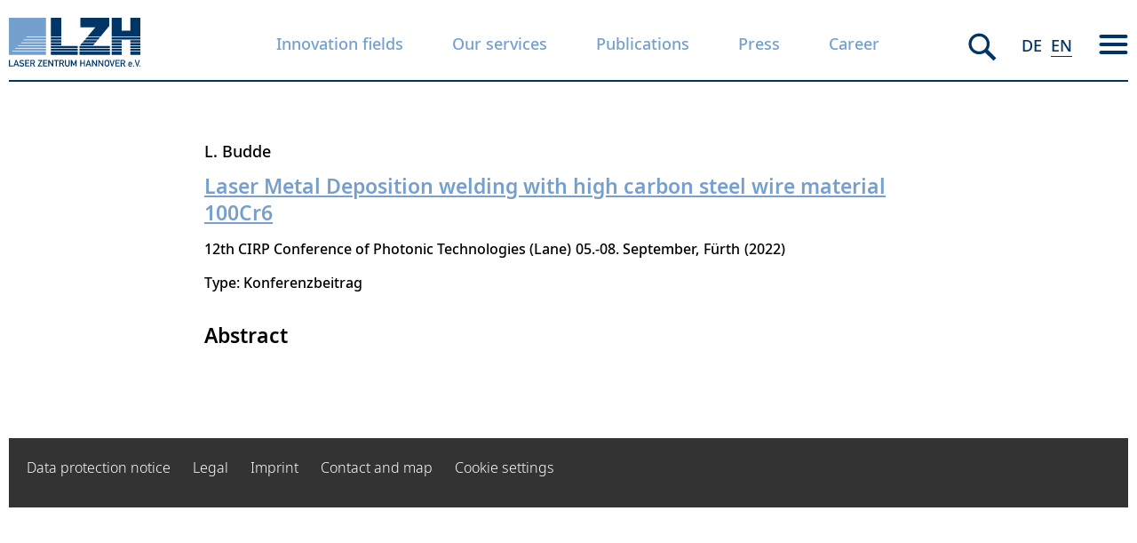

--- FILE ---
content_type: text/html; charset=UTF-8
request_url: https://www.lzh.de/index.php/en/node/63801
body_size: 10479
content:



<!DOCTYPE html>
<html lang="en" dir="ltr">
  <head>

    <link rel="apple-touch-icon" sizes="57x57" href="/themes/barebones/images/apple-icon-57x57.png">
    <link rel="apple-touch-icon" sizes="60x60" href="/themes/barebones/images/apple-icon-60x60.png">
    <link rel="apple-touch-icon" sizes="72x72" href="/themes/barebones/images/apple-icon-72x72.png">
    <link rel="apple-touch-icon" sizes="76x76" href="/themes/barebones/images/apple-icon-76x76.png">
    <link rel="apple-touch-icon" sizes="114x114" href="/themes/barebones/images/apple-icon-114x114.png">
    <link rel="apple-touch-icon" sizes="120x120" href="/themes/barebones/images/apple-icon-120x120.png">
    <link rel="apple-touch-icon" sizes="144x144" href="/themes/barebones/images/apple-icon-144x144.png">
    <link rel="apple-touch-icon" sizes="152x152" href="/themes/barebones/images/apple-icon-152x152.png">
    <link rel="apple-touch-icon" sizes="180x180" href="/themes/barebones/images/apple-icon-180x180.png">
    <link rel="icon" type="image/png" sizes="192x192"  href="/themes/barebones/images/android-icon-192x192.png">
    <link rel="icon" type="image/png" sizes="32x32" href="/themes/barebones/images/favicon-32x32.png">
    <link rel="icon" type="image/png" sizes="96x96" href="/themes/barebones/images/favicon-96x96.png">
    <link rel="icon" type="image/png" sizes="16x16" href="/themes/barebones/images/favicon-16x16.png">
    <link rel="manifest" href="/themes/barebones/images/manifest.json">
    <meta name="msapplication-TileColor" content="#ffffff">
    <meta name="msapplication-TileImage" content="/themes/barebones/images/ms-icon-144x144.png">
    <meta name="theme-color" content="#ffffff">


    <meta charset="utf-8" />
<script type="text/plain" id="cookies_matomo" data-cookieconsent="matomo">var _paq = _paq || [];(function(){var u=(("https:" == document.location.protocol) ? "https://analytics.lzh.de/piwik/" : "http://analytics.lzh.de/piwik/");_paq.push(["setSiteId", "2"]);_paq.push(["setTrackerUrl", u+"matomo.php"]);if (!window.matomo_search_results_active) {_paq.push(["trackPageView"]);}_paq.push(["setIgnoreClasses", ["no-tracking","colorbox"]]);_paq.push(["enableLinkTracking"]);var d=document,g=d.createElement("script"),s=d.getElementsByTagName("script")[0];g.type="text/javascript";g.defer=true;g.async=true;g.src="/sites/default/files/matomo/matomo.js?t97qq2";s.parentNode.insertBefore(g,s);})();</script>
<meta name="Generator" content="Drupal 10 (https://www.drupal.org)" />
<meta name="MobileOptimized" content="width" />
<meta name="HandheldFriendly" content="true" />
<meta name="viewport" content="width=device-width, initial-scale=1.0" />
<link rel="alternate" hreflang="und" href="https://www.lzh.de/index.php/en/node/63801" />
<link rel="canonical" href="https://www.lzh.de/index.php/en/node/63801" />
<link rel="shortlink" href="https://www.lzh.de/index.php/en/node/63801" />

    <title>Laser Metal Deposition welding with high carbon steel wire material 100Cr6 | Laser Zentrum Hannover</title>
    <link rel="stylesheet" media="all" href="/themes/contrib/stable/css/system/components/align.module.css?t97qq2" />
<link rel="stylesheet" media="all" href="/themes/contrib/stable/css/system/components/fieldgroup.module.css?t97qq2" />
<link rel="stylesheet" media="all" href="/themes/contrib/stable/css/system/components/container-inline.module.css?t97qq2" />
<link rel="stylesheet" media="all" href="/themes/contrib/stable/css/system/components/clearfix.module.css?t97qq2" />
<link rel="stylesheet" media="all" href="/themes/contrib/stable/css/system/components/details.module.css?t97qq2" />
<link rel="stylesheet" media="all" href="/themes/contrib/stable/css/system/components/hidden.module.css?t97qq2" />
<link rel="stylesheet" media="all" href="/themes/contrib/stable/css/system/components/item-list.module.css?t97qq2" />
<link rel="stylesheet" media="all" href="/themes/contrib/stable/css/system/components/js.module.css?t97qq2" />
<link rel="stylesheet" media="all" href="/themes/contrib/stable/css/system/components/nowrap.module.css?t97qq2" />
<link rel="stylesheet" media="all" href="/themes/contrib/stable/css/system/components/position-container.module.css?t97qq2" />
<link rel="stylesheet" media="all" href="/themes/contrib/stable/css/system/components/reset-appearance.module.css?t97qq2" />
<link rel="stylesheet" media="all" href="/themes/contrib/stable/css/system/components/resize.module.css?t97qq2" />
<link rel="stylesheet" media="all" href="/themes/contrib/stable/css/system/components/system-status-counter.css?t97qq2" />
<link rel="stylesheet" media="all" href="/themes/contrib/stable/css/system/components/system-status-report-counters.css?t97qq2" />
<link rel="stylesheet" media="all" href="/themes/contrib/stable/css/system/components/system-status-report-general-info.css?t97qq2" />
<link rel="stylesheet" media="all" href="/themes/contrib/stable/css/system/components/tablesort.module.css?t97qq2" />
<link rel="stylesheet" media="all" href="/themes/contrib/stable/css/core/components/progress.module.css?t97qq2" />
<link rel="stylesheet" media="all" href="/themes/contrib/stable/css/core/components/ajax-progress.module.css?t97qq2" />
<link rel="stylesheet" media="all" href="/libraries/cookiesjsr/dist/cookiesjsr.min.css?t97qq2" />
<link rel="stylesheet" media="all" href="/themes/contrib/stable/css/core/assets/vendor/normalize-css/normalize.css?t97qq2" />
<link rel="stylesheet" media="all" href="/themes/contrib/stable/css/core/normalize-fixes.css?t97qq2" />
<link rel="stylesheet" media="all" href="/themes/contrib/classy/css/components/action-links.css?t97qq2" />
<link rel="stylesheet" media="all" href="/themes/contrib/classy/css/components/breadcrumb.css?t97qq2" />
<link rel="stylesheet" media="all" href="/themes/contrib/classy/css/components/button.css?t97qq2" />
<link rel="stylesheet" media="all" href="/themes/contrib/classy/css/components/collapse-processed.css?t97qq2" />
<link rel="stylesheet" media="all" href="/themes/contrib/classy/css/components/container-inline.css?t97qq2" />
<link rel="stylesheet" media="all" href="/themes/contrib/classy/css/components/details.css?t97qq2" />
<link rel="stylesheet" media="all" href="/themes/contrib/classy/css/components/exposed-filters.css?t97qq2" />
<link rel="stylesheet" media="all" href="/themes/contrib/classy/css/components/field.css?t97qq2" />
<link rel="stylesheet" media="all" href="/themes/contrib/classy/css/components/form.css?t97qq2" />
<link rel="stylesheet" media="all" href="/themes/contrib/classy/css/components/icons.css?t97qq2" />
<link rel="stylesheet" media="all" href="/themes/contrib/classy/css/components/inline-form.css?t97qq2" />
<link rel="stylesheet" media="all" href="/themes/contrib/classy/css/components/item-list.css?t97qq2" />
<link rel="stylesheet" media="all" href="/themes/contrib/classy/css/components/link.css?t97qq2" />
<link rel="stylesheet" media="all" href="/themes/contrib/classy/css/components/links.css?t97qq2" />
<link rel="stylesheet" media="all" href="/themes/contrib/classy/css/components/menu.css?t97qq2" />
<link rel="stylesheet" media="all" href="/themes/contrib/classy/css/components/more-link.css?t97qq2" />
<link rel="stylesheet" media="all" href="/themes/contrib/classy/css/components/pager.css?t97qq2" />
<link rel="stylesheet" media="all" href="/themes/contrib/classy/css/components/tabledrag.css?t97qq2" />
<link rel="stylesheet" media="all" href="/themes/contrib/classy/css/components/tableselect.css?t97qq2" />
<link rel="stylesheet" media="all" href="/themes/contrib/classy/css/components/tablesort.css?t97qq2" />
<link rel="stylesheet" media="all" href="/themes/contrib/classy/css/components/tabs.css?t97qq2" />
<link rel="stylesheet" media="all" href="/themes/contrib/classy/css/components/textarea.css?t97qq2" />
<link rel="stylesheet" media="all" href="/themes/contrib/classy/css/components/ui-dialog.css?t97qq2" />
<link rel="stylesheet" media="all" href="/themes/contrib/classy/css/components/messages.css?t97qq2" />
<link rel="stylesheet" media="all" href="/themes/contrib/classy/css/components/progress.css?t97qq2" />
<link rel="stylesheet" media="all" href="/themes/contrib/classy/css/components/node.css?t97qq2" />
<link rel="stylesheet" media="all" href="/themes/barebones/assets/stylesheets/application.css?t97qq2" />
<link rel="stylesheet" media="all" href="/themes/barebones/assets/stylesheets/print.css?t97qq2" />

    <script type="application/json" data-drupal-selector="drupal-settings-json">{"path":{"baseUrl":"\/index.php\/","pathPrefix":"en\/","currentPath":"node\/63801","currentPathIsAdmin":false,"isFront":false,"currentLanguage":"en"},"pluralDelimiter":"\u0003","suppressDeprecationErrors":true,"ajaxPageState":{"libraries":"eJxtjlEOwyAMQy_Eyk12hSrQiNEGMmGkip1-sLb7mPYTW7ZeZEeFnWaGDaKO5OYB437DFcYLAc06Al8-MUCBv13WpXeqW-zkqSvK5Jf8L0ZtMuAjmRNVTWopk7Qa_SgK958lkcQXm1DiYseZ6q6zl-g3czKHmOdjDiTCpdk776c1aKicPsPfjFZb9A","theme":"barebones","theme_token":null},"ajaxTrustedUrl":{"form_action_p_pvdeGsVG5zNF_XLGPTvYSKCf43t8qZYSwcfZl2uzM":true},"matomo":{"disableCookies":false,"trackMailto":true},"cookies":{"cookiesjsr":{"config":{"cookie":{"name":"cookiesjsr","expires":86400000,"domain":"","sameSite":"Lax","secure":false},"library":{"libBasePath":"https:\/\/cdn.jsdelivr.net\/gh\/jfeltkamp\/cookiesjsr@1\/dist","libPath":"https:\/\/cdn.jsdelivr.net\/gh\/jfeltkamp\/cookiesjsr@1\/dist\/cookiesjsr.min.js","scrollLimit":250},"callback":{"method":"post","url":"\/en\/cookies\/consent\/callback.json","headers":[]},"interface":{"openSettingsHash":"#editCookieSettings","showDenyAll":true,"denyAllOnLayerClose":false,"settingsAsLink":true,"availableLangs":["de","en"],"defaultLang":"de","groupConsent":false,"cookieDocs":true}},"services":{"functional":{"id":"functional","services":[{"key":"functional","type":"functional","name":"Required functional","info":{"value":"\u003Ctable\u003E\r\n\t\u003Cthead\u003E\r\n\t\t\u003Ctr\u003E\r\n\t\t\t\u003Cth width=\u002215%\u0022\u003ECookie Name\u003C\/th\u003E\r\n\t\t\t\u003Cth width=\u002215%\u0022\u003EStandardm\u00e4\u00dfige Ablaufzeit\u003C\/th\u003E\r\n\t\t\t\u003Cth\u003EBeschreibung\u003C\/th\u003E\r\n\t\t\u003C\/tr\u003E\r\n\t\u003C\/thead\u003E\r\n\t\u003Ctbody\u003E\r\n\t\t\u003Ctr\u003E\r\n\t\t\t\u003Ctd\u003E\u003Ccode dir=\u0022ltr\u0022 translate=\u0022no\u0022\u003ESSESS\u0026lt;ID\u0026gt;\u003C\/code\u003E\u003C\/td\u003E\r\n\t\t\t\u003Ctd\u003E1 Monat\u003C\/td\u003E\r\n\t\t\t\u003Ctd\u003EWenn Sie auf dieser Website eingeloggt sind, wird ein Sitzungscookie ben\u00f6tigt, um Ihren Browser zu identifizieren und mit Ihrem Benutzerkonto im Server-Backend dieser Website zu verbinden.\u003C\/td\u003E\r\n\t\t\u003C\/tr\u003E\r\n\t\t\u003Ctr\u003E\r\n\t\t\t\u003Ctd\u003E\u003Ccode dir=\u0022ltr\u0022 translate=\u0022no\u0022\u003Ecookiesjsr\u003C\/code\u003E\u003C\/td\u003E\r\n\t\t\t\u003Ctd\u003E1 Jahr\u003C\/td\u003E\r\n\t\t\t\u003Ctd\u003EAls Sie diese Website zum ersten Mal besuchten, wurden Sie um Ihre Zustimmung zur Nutzung verschiedener Dienste (auch von Dritten) gebeten, die die Speicherung von Daten in Ihrem Browser erfordern (Cookies, lokale Speicherung). Ihre Entscheidungen zu den einzelnen Diensten (zulassen, ablehnen) werden in diesem Cookie gespeichert und bei jedem Besuch dieser Website erneut verwendet.\u003C\/td\u003E\r\n\t\t\u003C\/tr\u003E\r\n\t\u003C\/tbody\u003E\r\n\u003C\/table\u003E\r\n","format":"full_html"},"uri":"","needConsent":false}],"weight":1},"tracking":{"id":"tracking","services":[{"key":"matomo","type":"tracking","name":"Matomo","info":{"value":"","format":"basic_html"},"uri":"","needConsent":true}],"weight":10},"video":{"id":"video","services":[{"key":"video","type":"video","name":"Video provided by YouTube, Vimeo","info":{"value":"","format":"full_html"},"uri":"","needConsent":true}],"weight":40}},"translation":{"_core":{"default_config_hash":"C8aQz-3d6YpwuU4QQc1iaWHb3RDkc_C9qcEsgR7HR74"},"langcode":"de","bannerText":"We use a selection of our own and third-party cookies on the pages of this website: Essential cookies, which are required in order to use the website; functional cookies, which provide better easy of use when using the website; performance cookies, which we use to generate aggregated data on website use and statistics; and marketing cookies, which are used to display relevant content and advertising. If you choose \u0022ACCEPT ALL\u0022, you consent to the use of all cookies. You can accept and reject individual cookie types and revoke your consent for the future at any time at \u0022Settings\u0022.","privacyPolicy":"Privacy policy","privacyUri":"\/en\/data-protection-notice","imprint":"Imprint","imprintUri":"\/en\/imprint","cookieDocs":"Cookie documentation","cookieDocsUri":"\/cookies\/documentation","officialWebsite":"View official website","denyAll":"Deny all","alwaysActive":"Always active","settings":"Cookie settings","acceptAll":"Accept all","requiredCookies":"Required cookies","cookieSettings":"Cookie settings","close":"Close","readMore":"Read more","allowed":"Allowed","denied":"Denied","settingsAllServices":"Settings for all services","saveSettings":"Save","default_langcode":"en","disclaimerText":"All cookie information is subject to change by the service providers. We update this information regularly.","disclaimerTextPosition":"above","processorDetailsLabel":"Processor Company Details","processorLabel":"Company","processorWebsiteUrlLabel":"Company Website","processorPrivacyPolicyUrlLabel":"Company Privacy Policy","processorCookiePolicyUrlLabel":"Company Cookie Policy","processorContactLabel":"Data Protection Contact Details","placeholderAcceptAllText":"Accept All Cookies","functional":{"title":"Functional","details":"Cookies sind kleine Textdateien, die von Ihrem Browser auf Ihrem Ger\u00e4t abgelegt werden, um bestimmte Informationen zu speichern. Anhand der gespeicherten und zur\u00fcckgesendeten Informationen kann eine Website erkennen, dass Sie diese zuvor mit dem Browser auf Ihrem Endger\u00e4t aufgerufen und besucht haben. Wir nutzen diese Informationen, um die Website optimal nach Ihren Pr\u00e4ferenzen zu gestalten und anzuzeigen. Dabei wird nur das Cookie selbst auf Ihrem Ger\u00e4t identifiziert. Personenbezogene Daten werden nur dann gespeichert, wenn Sie ausdr\u00fccklich eingewilligt haben oder wenn dies unbedingt erforderlich ist, um den von uns angebotenen und von Ihnen in Anspruch genommenen Dienst zu nutzen.\r\n\r\n"},"tracking":{"title":"Tracking cookies","details":"Marketing cookies come from external advertising companies (\u0022third-party cookies\u0022) and are used to collect information about the websites visited by the user. The purpose of this is to create and display target group-oriented content and advertising for the user."},"video":{"title":"Video","details":"Video sharing services help to add rich media on the site and increase its visibility."}}},"cookiesTexts":{"_core":{"default_config_hash":"C8aQz-3d6YpwuU4QQc1iaWHb3RDkc_C9qcEsgR7HR74"},"langcode":"de","bannerText":"We use a selection of our own and third-party cookies on the pages of this website: Essential cookies, which are required in order to use the website; functional cookies, which provide better easy of use when using the website; performance cookies, which we use to generate aggregated data on website use and statistics; and marketing cookies, which are used to display relevant content and advertising. If you choose \u0022ACCEPT ALL\u0022, you consent to the use of all cookies. You can accept and reject individual cookie types and revoke your consent for the future at any time at \u0022Settings\u0022.","privacyPolicy":"Privacy policy","privacyUri":"\/node\/61","imprint":"Imprint","imprintUri":"\/node\/69","cookieDocs":"Cookie documentation","cookieDocsUri":"\/cookies\/documentation","officialWebsite":"View official website","denyAll":"Deny all","alwaysActive":"Always active","settings":"Cookie settings","acceptAll":"Accept all","requiredCookies":"Required cookies","cookieSettings":"Cookie settings","close":"Close","readMore":"Read more","allowed":"Allowed","denied":"Denied","settingsAllServices":"Settings for all services","saveSettings":"Save","default_langcode":"en","disclaimerText":"All cookie information is subject to change by the service providers. We update this information regularly.","disclaimerTextPosition":"above","processorDetailsLabel":"Processor Company Details","processorLabel":"Company","processorWebsiteUrlLabel":"Company Website","processorPrivacyPolicyUrlLabel":"Company Privacy Policy","processorCookiePolicyUrlLabel":"Company Cookie Policy","processorContactLabel":"Data Protection Contact Details","placeholderAcceptAllText":"Accept All Cookies"},"services":{"functional":{"uuid":"ad3f2827-92f5-4693-adeb-73f816ad189d","langcode":"de","status":true,"dependencies":[],"id":"functional","label":"Required functional","group":"functional","info":{"value":"\u003Ctable\u003E\r\n\t\u003Cthead\u003E\r\n\t\t\u003Ctr\u003E\r\n\t\t\t\u003Cth width=\u002215%\u0022\u003ECookie Name\u003C\/th\u003E\r\n\t\t\t\u003Cth width=\u002215%\u0022\u003EStandardm\u00e4\u00dfige Ablaufzeit\u003C\/th\u003E\r\n\t\t\t\u003Cth\u003EBeschreibung\u003C\/th\u003E\r\n\t\t\u003C\/tr\u003E\r\n\t\u003C\/thead\u003E\r\n\t\u003Ctbody\u003E\r\n\t\t\u003Ctr\u003E\r\n\t\t\t\u003Ctd\u003E\u003Ccode dir=\u0022ltr\u0022 translate=\u0022no\u0022\u003ESSESS\u0026lt;ID\u0026gt;\u003C\/code\u003E\u003C\/td\u003E\r\n\t\t\t\u003Ctd\u003E1 Monat\u003C\/td\u003E\r\n\t\t\t\u003Ctd\u003EWenn Sie auf dieser Website eingeloggt sind, wird ein Sitzungscookie ben\u00f6tigt, um Ihren Browser zu identifizieren und mit Ihrem Benutzerkonto im Server-Backend dieser Website zu verbinden.\u003C\/td\u003E\r\n\t\t\u003C\/tr\u003E\r\n\t\t\u003Ctr\u003E\r\n\t\t\t\u003Ctd\u003E\u003Ccode dir=\u0022ltr\u0022 translate=\u0022no\u0022\u003Ecookiesjsr\u003C\/code\u003E\u003C\/td\u003E\r\n\t\t\t\u003Ctd\u003E1 Jahr\u003C\/td\u003E\r\n\t\t\t\u003Ctd\u003EAls Sie diese Website zum ersten Mal besuchten, wurden Sie um Ihre Zustimmung zur Nutzung verschiedener Dienste (auch von Dritten) gebeten, die die Speicherung von Daten in Ihrem Browser erfordern (Cookies, lokale Speicherung). Ihre Entscheidungen zu den einzelnen Diensten (zulassen, ablehnen) werden in diesem Cookie gespeichert und bei jedem Besuch dieser Website erneut verwendet.\u003C\/td\u003E\r\n\t\t\u003C\/tr\u003E\r\n\t\u003C\/tbody\u003E\r\n\u003C\/table\u003E\r\n","format":"full_html"},"consentRequired":false,"purpose":"","processor":"","processorContact":"","processorUrl":"","processorPrivacyPolicyUrl":"","processorCookiePolicyUrl":"","placeholderMainText":"This content is blocked because required functional cookies have not been accepted.","placeholderAcceptText":"Only accept required functional cookies"},"matomo":{"uuid":"f7efa36b-17ae-42c9-83a2-81855a6b9bd7","langcode":"de","status":true,"dependencies":[],"id":"matomo","label":"Matomo","group":"tracking","info":{"value":"","format":"basic_html"},"consentRequired":true,"purpose":"","processor":"","processorContact":"","processorUrl":"","processorPrivacyPolicyUrl":"","processorCookiePolicyUrl":"","placeholderMainText":"This content is blocked because matomo cookies have not been accepted.","placeholderAcceptText":"Only accept matomo cookies"},"video":{"uuid":"fbc4610a-0e32-40aa-b07a-34e94f5045d7","langcode":"de","status":true,"dependencies":{"enforced":{"module":["cookies_video"]}},"_core":{"default_config_hash":"GPtNd6ZPi4fG97dOAJdm_C7Siy9qarY7N93GidYZkRQ"},"id":"video","label":"Video provided by YouTube, Vimeo","group":"video","info":{"value":"","format":"full_html"},"consentRequired":true,"purpose":"","processor":"","processorContact":"","processorUrl":"","processorPrivacyPolicyUrl":"","processorCookiePolicyUrl":"https:\/\/policies.google.com\/privacy","placeholderMainText":"This content is blocked because Video cookies have not been accepted.","placeholderAcceptText":"Only accept Video cookies."}},"groups":{"functional":{"uuid":"22fb53ad-d3df-4b27-a15a-876d35ac5787","langcode":"de","status":true,"dependencies":[],"id":"functional","label":"Functional","weight":1,"title":"Functional","details":"Cookies sind kleine Textdateien, die von Ihrem Browser auf Ihrem Ger\u00e4t abgelegt werden, um bestimmte Informationen zu speichern. Anhand der gespeicherten und zur\u00fcckgesendeten Informationen kann eine Website erkennen, dass Sie diese zuvor mit dem Browser auf Ihrem Endger\u00e4t aufgerufen und besucht haben. Wir nutzen diese Informationen, um die Website optimal nach Ihren Pr\u00e4ferenzen zu gestalten und anzuzeigen. Dabei wird nur das Cookie selbst auf Ihrem Ger\u00e4t identifiziert. Personenbezogene Daten werden nur dann gespeichert, wenn Sie ausdr\u00fccklich eingewilligt haben oder wenn dies unbedingt erforderlich ist, um den von uns angebotenen und von Ihnen in Anspruch genommenen Dienst zu nutzen.\r\n\r\n"},"performance":{"uuid":"e36c703b-9cfd-43ec-8370-7d34d90a96bd","langcode":"de","status":true,"dependencies":[],"_core":{"default_config_hash":"Jv3uIJviBj7D282Qu1ZpEQwuOEb3lCcDvx-XVHeOJpw"},"id":"performance","label":"Performance","weight":30,"title":"Performance Cookies","details":"Performance cookies collect aggregated information about how our website is used. The purpose of this is to improve its attractiveness, content and functionality. These cookies help us to determine whether, how often and for how long particular sub-pages of our website are accessed and which content users are particularly interested in. Search terms, country, region and (where applicable) the city from which the website is accessed are also recorded, as is the proportion of mobile devices that are used to access the website. We use this information to compile statistical reports that help us tailor the content of our website to your needs and optimize our offer."},"social":{"uuid":"e5c6d399-86cb-4deb-9ac9-b0d6799e9ce0","langcode":"de","status":true,"dependencies":[],"_core":{"default_config_hash":"vog2tbqqQHjVkue0anA0RwlzvOTPNTvP7_JjJxRMVAQ"},"id":"social","label":"Social Plugins","weight":20,"title":"Social Plugins","details":"Comments managers facilitate the filing of comments and fight against spam."},"tracking":{"uuid":"3adf7988-0a65-4ff7-8b44-e63c4d2e476f","langcode":"de","status":true,"dependencies":[],"_core":{"default_config_hash":"_gYDe3qoEc6L5uYR6zhu5V-3ARLlyis9gl1diq7Tnf4"},"id":"tracking","label":"Tracking","weight":10,"title":"Tracking cookies","details":"Marketing cookies come from external advertising companies (\u0022third-party cookies\u0022) and are used to collect information about the websites visited by the user. The purpose of this is to create and display target group-oriented content and advertising for the user."},"video":{"uuid":"91070eed-75aa-4ce9-ad69-bb9011a9585c","langcode":"de","status":true,"dependencies":[],"_core":{"default_config_hash":"w1WnCmP2Xfgx24xbx5u9T27XLF_ZFw5R0MlO-eDDPpQ"},"id":"video","label":"Videos","weight":40,"title":"Video","details":"Video sharing services help to add rich media on the site and increase its visibility."}}},"user":{"uid":0,"permissionsHash":"442066d89a39a16bd014d49845e7edfc9bcaa726e4c0155a327b3df4bf703dd6"}}</script>
<script src="/core/misc/drupalSettingsLoader.js?v=10.3.10"></script>
<script src="/core/misc/drupal.js?v=10.3.10"></script>
<script src="/core/misc/drupal.init.js?v=10.3.10"></script>
<script src="/core/misc/debounce.js?v=10.3.10"></script>
<script src="/core/misc/announce.js?v=10.3.10"></script>
<script src="/core/misc/message.js?v=10.3.10"></script>
<script src="/modules/contrib/cookies/js/cookiesjsr.conf.js?v=10.3.10" defer></script>


  </head>
  <body class="path-node page-node-type-biblio">
        <a href="#main-content" class="visually-hidden focusable skip-link">
      Skip to main content
    </a>
    
      <div class="dialog-off-canvas-main-canvas" data-off-canvas-main-canvas>
    <div class="layout-container">

  <header role="banner">
      <div class="region region-header">
    <div id="block-brandingderwebsite" class="block block-system block-system-branding-block">
  
    
  
  <div class="logoarea">
    <?xml version="1.0" encoding="utf-8"?>
    <h1>
    <a class="site-branding__logo" href="/">
    <svg version="1.1" id="Ebene_1" xmlns="http://www.w3.org/2000/svg" xmlns:xlink="http://www.w3.org/1999/xlink" x="0px" y="0px"
         viewBox="0 0 572 213" style="enable-background:new 0 0 572 213;" xml:space="preserve">
<style type="text/css">
  .stlogo0{fill:#003565;}
  .stlogo1{fill:#75A0CE;}
</style>
      <path class="stlogo0" d="M0,183.7h4.4v24.7h14.1v4.1H0V183.7z"/>
      <path class="stlogo0" d="M37.4,206h-11l-2.2,6.4h-4.6l10.5-28.8h3.7l10.5,28.8h-4.6L37.4,206z M36.2,202.2L32,189.6h-0.1l-4.2,12.6
	L36.2,202.2L36.2,202.2z"/>
      <path class="stlogo0" d="M47.8,205.5c2.2,1.7,5.1,2.9,8.2,2.9c3.6,0,5.7-1.6,5.7-4c0-2-1.2-3.6-3.8-3.9c-1.3-0.2-2.3-0.3-3.8-0.5
	c-5-0.7-7.7-3.9-7.7-8.1c0-4.9,3.5-8.4,9.4-8.4c3.6,0,6.7,1.3,9.4,3l-2.4,3.6c-2.1-1.3-4.6-2.2-7.2-2.2c-2.7,0-4.8,1.4-4.8,4.1
	c0,1.6,1.2,3.2,4.1,3.7c0.8,0.1,1.9,0.3,3.3,0.4c5.4,0.6,7.9,4.4,7.9,8.3c0,5.3-3.9,8.4-10.2,8.4c-4.3,0-8-1.3-11.1-4L47.8,205.5z"
      />
      <path class="stlogo0" d="M70.7,183.7h18.5v4.1H75.1v8.2h12v3.9h-12v8.5h14.1v4.1H70.7V183.7z"/>
      <path class="stlogo0" d="M93.3,183.7h11.3c2.4,0,4.3,0.6,5.9,1.9c1.6,1.4,2.9,3.6,2.9,6.2c0,3.7-2.1,6.8-5.6,8l6.7,12.8h-5.2l-6-12.3
	h-5.6v12.3h-4.4L93.3,183.7L93.3,183.7z M97.7,196.3h6.6c3.3,0,4.9-2.1,4.9-4.6c0-1.5-0.6-2.6-1.5-3.3c-0.8-0.6-1.7-0.9-3.2-0.9
	h-6.9L97.7,196.3L97.7,196.3z"/>
      <path class="stlogo0" d="M126.1,208.8l13.1-21.3h-12.6v-3.9h18v3.3l-13.2,21.4h13.2v4.1h-18.5V208.8z"/>
      <path class="stlogo0" d="M148.9,183.7h18.5v4.1h-14.1v8.2h12v3.9h-12v8.5h14.1v4.1h-18.5V183.7z"/>
      <path class="stlogo0" d="M171.5,183.7h4.1l13.1,20.5h0.1v-20.5h4.4v28.8h-4.1L176,192h-0.1v20.5h-4.4V183.7z"/>
      <path class="stlogo0" d="M204.2,187.6h-7.9v-3.9h20.2v3.9h-7.9v24.9h-4.4L204.2,187.6L204.2,187.6z"/>
      <path class="stlogo0" d="M219.6,183.7h11.3c2.4,0,4.3,0.6,5.9,1.9c1.6,1.4,2.9,3.6,2.9,6.2c0,3.7-2.1,6.8-5.6,8l6.7,12.8h-5.2l-6-12.3
	H224v12.3h-4.4V183.7z M224,196.3h6.6c3.3,0,4.9-2.1,4.9-4.6c0-1.5-0.6-2.6-1.5-3.3c-0.8-0.6-1.7-0.9-3.2-0.9H224V196.3z"/>
      <path class="stlogo0" d="M243.9,183.7h4.4v18.6c0,4,2.6,6.1,5.9,6.1s5.9-2.1,5.9-6.1v-18.6h4.4v19.1c0,6-4.5,10-10.3,10
	c-5.7,0-10.3-4-10.3-10V183.7z"/>
      <path class="stlogo0" d="M270,183.7h4.1l8.3,18.8l8.1-18.8h4.1v28.8h-4.4v-18h-0.1l-6.1,13.8h-3.7l-6.1-13.8h-0.1v18H270V183.7z"/>
      <path class="stlogo0" d="M326.4,199.9h-11.5v12.6h-4.4v-28.8h4.4V196h11.5v-12.3h4.4v28.8h-4.4V199.9z"/>
      <path class="stlogo0" d="M351.7,206h-11l-2.2,6.4h-4.6l10.5-28.8h3.7l10.5,28.8H354L351.7,206z M350.4,202.2l-4.2-12.6h-0.1l-4.2,12.6
	H350.4z"/>
      <path class="stlogo0" d="M361.6,183.7h4.1l13.1,20.5h0.1v-20.5h4.4v28.8h-4.1L366.1,192H366v20.5h-4.4V183.7z"/>
      <path class="stlogo0" d="M389.4,183.7h4.1l13.1,20.5h0.1v-20.5h4.4v28.8H407L393.9,192h-0.1v20.5h-4.4V183.7z"/>
      <path class="stlogo0" d="M417.5,188.6c1.4-2.5,4.5-5.2,9.1-5.2s7.7,2.7,9.1,5.2c0.9,1.7,1.3,2.5,1.3,9.5c0,6.9-0.3,7.8-1.3,9.5
	c-1.4,2.5-4.5,5.2-9.1,5.2s-7.7-2.7-9.1-5.2c-0.9-1.7-1.3-2.5-1.3-9.5C416.2,191.2,416.6,190.3,417.5,188.6z M422.1,206.3
	c0.9,1.1,2.4,2.1,4.5,2.1s3.6-1,4.5-2.1c1.1-1.5,1.5-2.3,1.5-8.2s-0.3-6.7-1.5-8.2c-0.9-1.1-2.4-2.1-4.5-2.1s-3.6,1-4.5,2.1
	c-1.1,1.5-1.5,2.3-1.5,8.2S420.9,204.8,422.1,206.3z"/>
      <path class="stlogo0" d="M438,183.7h4.6l6.6,21.9h0.1l6.6-21.9h4.6l-9.5,28.8h-3.4L438,183.7z"/>
      <path class="stlogo0" d="M463.6,183.7h18.5v4.1H468v8.2h12v3.9h-12v8.5h14.1v4.1h-18.5V183.7z"/>
      <path class="stlogo0" d="M486.2,183.7h11.3c2.4,0,4.3,0.6,5.9,1.9c1.6,1.4,2.9,3.6,2.9,6.2c0,3.7-2.1,6.8-5.6,8l6.7,12.8h-5.2l-6-12.3
	h-5.6v12.3h-4.4L486.2,183.7L486.2,183.7z M490.5,196.3h6.6c3.3,0,4.9-2.1,4.9-4.6c0-1.5-0.6-2.6-1.5-3.3c-0.8-0.6-1.7-0.9-3.2-0.9
	h-6.9v8.8H490.5z"/>
      <path class="stlogo0" d="M523.5,203.8c0,3.4,2.1,5.1,4.9,5.1c1.6,0,3.3-0.7,4.5-2l3,2.5c-2,2.3-4.7,3.3-7.4,3.3c-4.2,0-9.1-2-9.1-10.4
	c0-8,4.5-10.6,8.5-10.6c4.5,0,8.5,3.4,8.5,8.7v3.4H523.5z M532.1,200.4c-0.1-3.1-1.9-4.8-4.3-4.8c-2.4,0-4.3,1.7-4.3,4.8H532.1z"/>
      <path class="stlogo0" d="M540.8,208.4h4.1v4.1h-4.1V208.4z"/>
      <path class="stlogo0" d="M547.7,183.7h4.6l6.6,21.9h0.1l6.6-21.9h4.6l-9.5,28.8h-3.4L547.7,183.7z"/>
      <path class="stlogo0" d="M567.9,208.4h4.1v4.1h-4.1V208.4z"/>
      <polygon class="stlogo1" points="15.8,147.3 15.8,144.3 161.7,144.3 161.7,134.9 28.2,134.9 28.2,131.9 161.7,131.9 161.7,122.7
	40.5,122.7 40.5,119.6 161.7,119.6 161.7,110.3 52.9,110.3 52.9,107.3 161.7,107.3 161.7,98 65.2,98 65.2,94.9 161.7,94.9
	161.7,85.6 77.6,85.6 77.6,82.5 161.7,82.5 161.7,0 0.1,0 0.1,161.6 161.7,161.6 161.7,147.3 "/>
      <path class="stlogo0" d="M228.3,85.6h-45.7v9.3h45.7V85.6z M228.3,110.3h-45.7v9.3h45.7V110.3z M182.5,144.3h117.3V135H182.5V144.3z
	 M182.5,122.7v9.2h117.3v-9.2H182.5z M182.5,161.7h117.3v-14.3H182.5V161.7z M228.3,0h-45.7v82.5h45.7V0z M228.3,98h-45.7v9.3h45.7
	V98z"/>
      <path class="stlogo0" d="M375.3,110.3h-57.2l-7.8,9.3h57.3L375.3,110.3z M395.7,85.6H339l-7.9,9.3H388L395.7,85.6z M307.6,144.3h132.2
	V135H307.6V144.3z M307.7,122.7L307.7,122.7v9.2h132.2v-9.2H307.7z M307.6,161.7h132.2v-14.3H307.6V161.7z M320.7,107.3h57.1
	l7.7-9.3h-56.9L320.7,107.3z M341.7,82.5h56.6l38.2-46.3V0H311.6v41.4h64.9L341.7,82.5z"/>
      <path class="stlogo0" d="M447.7,131.9h43v-9.2h-43V131.9z M447.7,107.3h43V98h-43V107.3z M572,85.6H447.7v9.3H572V85.6z M528.9,98v9.3
	H572V98H528.9z M447.7,144.3h43V135h-43V144.3z M447.7,119.6h43v-9.3h-43V119.6z M447.7,161.7h43v-14.3h-43V161.7z M572,147.3h-43.1
	v14.3H572V147.3z M572,134.9h-43.1v9.3H572V134.9z M572,0h-43v56.3h-38.2V0h-43v82.5H572V0z M528.9,122.7v9.2H572v-9.2H528.9z
	 M572,119.6v-9.3h-43.1v9.3H572z"/>
</svg>
    </a></h1>
  
    



</div>
<nav role="navigation" aria-labelledby="block-shortmenuen-menu" id="block-shortmenuen" class="block block-menu navigation menu--short-menu-en">
            
  <h2 class="visually-hidden" id="block-shortmenuen-menu">Short Menu EN</h2>
  

        
              <ul class="menu">
                    <li class="menu-item">
        <a href="/en/innovation-fields">Innovation fields</a>
              </li>
                <li class="menu-item">
        <a href="/en/our-services">Our services</a>
              </li>
                <li class="menu-item">
        <a href="/en/publications">Publications</a>
              </li>
                <li class="menu-item">
        <a href="/en/press" data-drupal-link-system-path="node/39">Press</a>
              </li>
                <li class="menu-item">
        <a href="/en/career">Career</a>
              </li>
        </ul>
  



  

</nav>
<nav role="navigation" aria-labelledby="block-mainmenuen-menu" id="block-mainmenuen" class="block block-menu navigation menu--main-menu-en">
      
  <h2 id="block-mainmenuen-menu">Main Menu EN</h2>
  

        
              <ul class="menu">
                    <li class="menu-item menu-item--expanded">
        <a href="/en/about-us" data-drupal-link-system-path="node/5">About us</a>
                                <ul class="menu">
                    <li class="menu-item">
        <a href="/en/about-us/profile" data-drupal-link-system-path="node/15">Profile</a>
              </li>
                <li class="menu-item">
        <a href="/en/about-us/organizational-structure" data-drupal-link-system-path="node/1001">Organizational structure</a>
              </li>
                <li class="menu-item">
        <a href="/en/history" data-drupal-link-system-path="node/17">History</a>
              </li>
                <li class="menu-item">
        <a href="/en/contact-and-map" data-drupal-link-system-path="node/73">Contact and map</a>
              </li>
                <li class="menu-item">
        <a href="https://www.lzh.de/en/safeguarding-good-scientific-practice">Safeguarding Good Scientific Practice</a>
              </li>
        </ul>
  
              </li>
                <li class="menu-item menu-item--expanded">
        <a href="/en/innovation-fields" data-drupal-link-system-path="node/7">Innovation fields</a>
                                <ul class="menu">
                    <li class="menu-item">
        <a href="/en/innovation-fields/smart-optics" data-drupal-link-system-path="node/121">Smart optics</a>
              </li>
                <li class="menu-item">
        <a href="/en/innovation-field/smart-lasers" data-drupal-link-system-path="node/973">Smart lasers</a>
              </li>
                <li class="menu-item">
        <a href="/en/innovationfield/smart-quantum-technologies">Smart quantum technologies</a>
              </li>
                <li class="menu-item">
        <a href="/en/innovation-fields/smart-space-technology" data-drupal-link-system-path="node/985">Smart space technologies</a>
              </li>
                <li class="menu-item">
        <a href="/en/innovation-field/smart-life-sciences" data-drupal-link-system-path="node/977">Smart life sciences</a>
              </li>
                <li class="menu-item">
        <a href="/en/innovation-fields/smart-agricultural-technology" data-drupal-link-system-path="node/983">Smart agricultural technology</a>
              </li>
                <li class="menu-item">
        <a href="/en/innovation-fields/smart-production" data-drupal-link-system-path="node/981">Smart production</a>
              </li>
                <li class="menu-item">
        <a href="/en/innovation-fields/smart-additive" data-drupal-link-system-path="node/979">Smart additive</a>
              </li>
        </ul>
  
              </li>
                <li class="menu-item menu-item--expanded">
        <a href="/en/our-services" data-drupal-link-system-path="node/9">Our services</a>
                                <ul class="menu">
                    <li class="menu-item">
        <a href="/en/our-services/contract-research-and-development" data-drupal-link-system-path="node/123">Contract research and development</a>
              </li>
                <li class="menu-item">
        <a href="/en/our-services/project-funding" data-drupal-link-system-path="node/29">Project funding</a>
              </li>
                <li class="menu-item">
        <a href="/en/our-services/prototypes-and-small-series" data-drupal-link-system-path="node/11187">Prototypes and small series</a>
              </li>
                <li class="menu-item">
        <a href="/en/our-services/special-machines-and-devices" data-drupal-link-system-path="node/11189">Special machines and devices</a>
              </li>
                <li class="menu-item">
        <a href="/en/our-services/consulting" data-drupal-link-system-path="node/27">Consulting</a>
              </li>
                <li class="menu-item">
        <a href="/en/our-services/direct-orders" data-drupal-link-system-path="node/11191">Direct orders</a>
              </li>
                <li class="menu-item">
        <a href="/en/our-services/technology-transfer" data-drupal-link-system-path="node/11193">Technology transfer</a>
              </li>
                <li class="menu-item">
        <a href="/en/our-services/individual-requests" data-drupal-link-system-path="node/11195">Your request</a>
              </li>
                <li class="menu-item">
        <a href="/en/our-services/events" data-drupal-link-system-path="node/37">Events</a>
              </li>
        </ul>
  
              </li>
                <li class="menu-item menu-item--expanded">
        <a href="/en/publications" data-drupal-link-system-path="node/11">Publications</a>
                                <ul class="menu">
                    <li class="menu-item">
        <a href="/en/publications/scientific-publications" data-drupal-link-system-path="node/11247">Scientific publications</a>
              </li>
                <li class="menu-item">
        <a href="/en/dissertationen/2021" data-drupal-link-system-path="dissertationen/2021">Dissertations</a>
              </li>
        </ul>
  
              </li>
                <li class="menu-item menu-item--expanded">
        <a href="/en/press" data-drupal-link-system-path="node/39">Press</a>
                                <ul class="menu">
                    <li class="menu-item">
        <a href="/en/galerie" data-drupal-link-system-path="node/11245">Image gallery</a>
              </li>
                <li class="menu-item">
        <a href="/en/videos" data-drupal-link-system-path="node/45">Videos</a>
              </li>
        </ul>
  
              </li>
                <li class="menu-item menu-item--expanded">
        <a href="/en/career" data-drupal-link-system-path="node/13">Career</a>
                                <ul class="menu">
                    <li class="menu-item">
        <a href="/en/jobs" data-drupal-link-system-path="node/51">Vacancies</a>
              </li>
                <li class="menu-item">
        <a href="/en/career/students" data-drupal-link-system-path="node/1013">For students</a>
              </li>
                <li class="menu-item">
        <a href="/en/career/pupils" data-drupal-link-system-path="node/1015">For pupils</a>
              </li>
                <li class="menu-item">
        <a href="/en/jobs-and-education/options-for-specialists-and-managers" data-drupal-link-system-path="node/11201">Further education</a>
              </li>
        </ul>
  
              </li>
        </ul>
  



  

</nav>

  </div>


    <div class="icon-container-wrapper">

      <div class="icon-container">

        <div class="toggleburger">
          <div class="burger-btn not-active">
            <span class="burgerline"></span>
            <span class="burgerline"></span>
            <span class="burgerline"></span>
          </div>
        </div>

        <div id="hamburger" class="hamburger-icon-container">
          <span class="hamburger-icon"></span>
        </div>

        <div class="language-switcher-language-url block block-language block-language-blocklanguage-interface" role="navigation">
  
    
      <ul class="links"><li hreflang="de" data-drupal-link-system-path="node/63801" class="de"><a href="/index.php/node/63801" class="language-link" hreflang="de" data-drupal-link-system-path="node/63801">DE</a></li><li hreflang="en" data-drupal-link-system-path="node/63801" class="en is-active" aria-current="page"><a href="/index.php/en/node/63801" class="language-link is-active" hreflang="en" data-drupal-link-system-path="node/63801" aria-current="page">EN</a></li></ul>
  </div>



        <div class="search-container">
                                                  <form id="se_search-form" style="display:inline;" data-drupal-selector="searchbox" action="/index.php/en/node/63801" method="post" accept-charset="UTF-8">
  <input class="se_search-coll form-text" id="se_search-box" data-drupal-selector="edit-input" type="text" name="input" value="" size="20" placeholder="Suchen" />
<svg id="se_search-btn"  class="se_search-coll" type="button" version="1.1" xmlns="http://www.w3.org/2000/svg" xmlns:xlink="http://www.w3.org/1999/xlink" x="0px" y="0px" width="31px"
            height="30.9px" viewBox="0 0 31 30.9" style="overflow:visible;enable-background:new 0 0 31 30.9;" xml:space="preserve">
<style type="text/css">
 .st16{fill:#003565;}
      </style>
         <defs>
         </defs>
         <g>
           <g>
             <path class="st16" d="M21.6,18.4c1.3-1.9,2-4.1,2-6.6C23.6,5.3,18.3,0,11.8,0S0,5.3,0,11.8s5.3,11.8,11.8,11.8
   		c2.5,0,4.8-0.8,6.7-2.1l9.4,9.4l3.1-3.1L21.6,18.4z M11.8,20.3c-4.7,0-8.5-3.8-8.5-8.5c0-4.7,3.8-8.5,8.5-8.5s8.5,3.8,8.5,8.5
   		S16.5,20.3,11.8,20.3z"/>
           </g>
         </g>
</svg><input style="display:none" data-drupal-selector="edit-submit" type="submit" id="edit-submit" name="op" value="" class="button js-form-submit form-submit" />
<input data-drupal-selector="form-a1tgg-yh7gkx8j-509dvtqr76wqcgr-acfs2txp04vk" type="hidden" name="form_build_id" value="form-A1tGg-Yh7gKx8J_509dVtQR76WQCgr-acfS2tXP04Vk" />
<input data-drupal-selector="edit-searchbox" type="hidden" name="form_id" value="searchbox" />

</form>

          <div class="spacer" style="clear: both;"></div>

        </div>

      </div>

    </div>

    <div class="underlineheader"></div>

  </header>


  
  

  

  

  

  <main role="main">

    <a id="main-content" tabindex="-1"></a>
    <div class="after-slide-in-menu"></div>
    <div class="layout-content">

        <div class="region region-content">
    <div data-drupal-messages-fallback class="hidden"></div>
<div id="block-barebones-content" class="block block-system block-system-main-block">
  
    
      
<article data-history-node-id="63801" class="node node--type-biblio node--view-mode-full">
        <div class="field field--name-field-biblio-authors field--type-lzh-biblio-author field--label-hidden field__items">

              <div class="field__item">L. Budde</div>
          </div>
  
  

    <h2>
      <a href="/index.php/en/node/63801" rel="bookmark"><span class="field field--name-title field--type-string field--label-hidden">Laser Metal Deposition welding with high carbon steel wire material 100Cr6</span>
</a>
    </h2>
  
  <div class="biblio-list-put">
            
          <div class="field field--name-field-organization field--type-string field--label-hidden field__item">12th CIRP Conference of Photonic Technologies (Lane)</div>
        
          <div class="field field--name-field-month-of-publication field--type-string field--label-hidden field__item">05.-08. September</div>
        
          <div class="field field--name-field-address field--type-string-long field--label-hidden field__item">Fürth</div>
        
          <div class="field field--name-field-year-publication field--type-string field--label-hidden field__item">2022</div>
      
    
    
    
    
  </div>
  <div class="biblio-info">
  <div class="biblio-type">
    Type: Konferenzbeitrag
  </div>
  <div class="doi">
      </div>
  </div>

  <div class="node__content">

    <div class="abstract">
    Abstract    </div>
    


  </div>

</article>

  </div>

  </div>


    </div>
    
      </main>

      <footer role="contentinfo">
        <div class="region region-footer">
    <div id="block-cookiesui" class="block block-cookies block-cookies-ui-block">
  
    
        
<div id="cookiesjsr"></div>

  </div>
<nav role="navigation" aria-labelledby="block-footeren-menu" id="block-footeren" class="block block-menu navigation menu--footer-en">
      
  <h2 id="block-footeren-menu">Footer EN</h2>
  

        
              <ul class="menu">
                    <li class="menu-item">
        <a href="/en/data-protection-notice">Data protection notice</a>
              </li>
                <li class="menu-item">
        <a href="/en/legal">Legal</a>
              </li>
                <li class="menu-item">
        <a href="/en/imprint">Imprint</a>
              </li>
                <li class="menu-item">
        <a href="/en/contact-and-map">Contact and map</a>
              </li>
                <li class="menu-item">
        <a href="/en#editCookieSettings" title="Click here to change your cookie settings." data-drupal-link-system-path="&lt;front&gt;">Cookie settings</a>
              </li>
        </ul>
  



  

</nav>

  </div>



    </footer>
  
</div>
  </div>

    
    <script src="/core/assets/vendor/jquery/jquery.min.js?v=3.7.1"></script>
<script src="/core/assets/vendor/once/once.min.js?v=1.0.1"></script>
<script src="/core/assets/vendor/tabbable/index.umd.min.js?v=6.2.0"></script>
<script src="/modules/contrib/grid/src/TwoClick/js/two-click-embedding.js?v=1.0.5"></script>
<script src="/modules/contrib/matomo/js/matomo.js?v=10.3.10"></script>
<script src="/core/misc/progress.js?v=10.3.10"></script>
<script src="/core/assets/vendor/loadjs/loadjs.min.js?v=4.3.0"></script>
<script src="/core/misc/ajax.js?v=10.3.10"></script>
<script src="/themes/contrib/stable/js/ajax.js?v=10.3.10"></script>
<script src="/themes/barebones/scripts/application.js?v=1.0.1"></script>
<script src="/themes/barebones/scripts/jquery.fitvids.js?v=1.0.1"></script>
<script src="/modules/contrib/cookies/modules/cookies_matomo/js/cookies_matomo.js?v=10.3.10"></script>
<script src="/modules/custom/ph_gallery/js/swiped-events.js?v=1.2"></script>
<script src="/modules/custom/ph_gallery/js/ph_new_gallery.js?v=1.2"></script>
<script src="https://cdn.jsdelivr.net/gh/jfeltkamp/cookiesjsr@1/dist/cookiesjsr-preloader.min.js" defer></script>

  </body>
</html>
